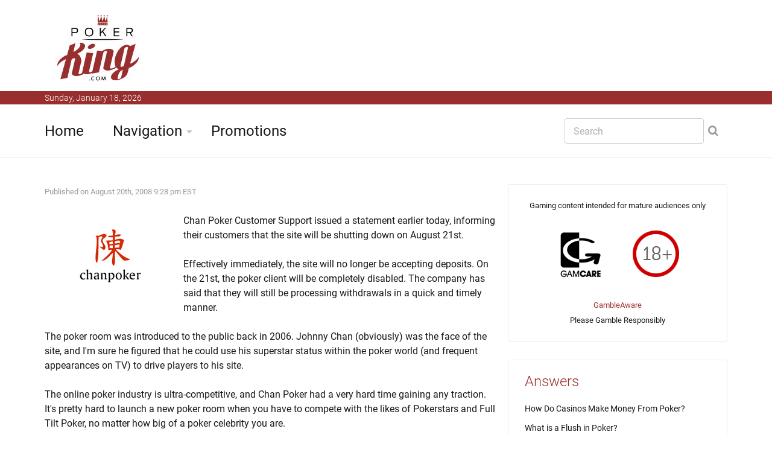

--- FILE ---
content_type: text/html
request_url: https://www.poker-king.com/poker-king-articles.php?article=501
body_size: 5814
content:



















<!DOCTYPE html>
<!--[if IE 8 ]><html class="ie" xmlns="http://www.w3.org/1999/xhtml" xml:lang="en" lang="en"> <![endif]-->
<!--[if (gte IE 9)|!(IE)]><!--><html xmlns="http://www.w3.org/1999/xhtml" xml:lang="en" lang="en"><!--<![endif]-->
<head>


<title>Chan Poker Shutting Its Doors</title>



<meta name="description" content="Chan Poker will be closing its doors on August 21st, and Johnny Chan will now be a free agent."/>

<meta name="keywords" content="chan poker closing, johnny chan"/>




<meta property="og:title" content="Chan Poker Shutting Its Doors"/> 
 
<meta property="og:type" content="article"/> 
 
<meta property="og:url" content="https://www.poker-king.com/poker-king-articles.php?article=501"/> 
 
<meta property="og:image" content="https://www.poker-king.com/images/articles/king_crown_off.jpg"/> 
 
<meta property="og:site_name" content="Poker-King.com"/> 
 
<meta property="fb:admins" content="1422430562" /> 

<meta property="fb:app_id" content="124583154302210">

<meta name="twitter:card" content="summary" />
<meta name="twitter:site" content="@thepokerking" />
<meta name="twitter:creator" content="@thepokerking" />



<script type="application/ld+json">{"@context":"http://schema.org","@type":"WebSite","url":"https://www.poker-king.com","name":"Poker-King.com"}</script>




	<!-- Basic Page Needs -->
	<meta charset="utf-8">
	<!--[if IE]><meta http-equiv='X-UA-Compatible' content='IE=edge,chrome=1'><![endif]-->




<link rel="canonical" href="https://www.poker-king.com/poker-king-articles.php?article=501" />









	<!-- Mobile Specific Metas -->
	<meta name="viewport" content="width=device-width, initial-scale=1, maximum-scale=1">
	

	

	<!-- Bootstrap  -->
	<link rel="stylesheet" type="text/css" href="https://www.poker-king.com/stylesheets/bootstrap.css" >

	<!-- Theme Style -->
	<link rel="stylesheet" type="text/css" href="https://www.poker-king.com/stylesheets/style.css">

    <!-- Colors -->
    <link rel="stylesheet" type="text/css" href="https://www.poker-king.com/stylesheets/colors/color6.css" id="colors">

	<!-- Animation Style -->
	<link rel="stylesheet" type="text/css" href="https://www.poker-king.com/stylesheets/animate.css">
	
	
	

	
	
	

	<!-- Google Fonts -->
	<link rel="stylesheet" type="text/css" href="https://www.poker-king.com/stylesheets/roboto.css">
	<link rel="stylesheet" type="text/css" href="https://www.poker-king.com/stylesheets/sourcesans.css">

	<!-- Favicon and touch icons  -->
	<link href="https://www.poker-king.com/icon/apple-touch-icon-144-precomposed.png" rel="apple-touch-icon-precomposed" sizes="144x144">
	<link href="https://www.poker-king.com/icon/apple-touch-icon-114-precomposed.png" rel="apple-touch-icon-precomposed" sizes="114x114">
	<link href="https://www.poker-king.com/icon/apple-touch-icon-72-precomposed.png" rel="apple-touch-icon-precomposed" sizes="72x72">
	<link href="https://www.poker-king.com/icon/apple-touch-icon-57-precomposed.png" rel="apple-touch-icon-precomposed">
	<link href="https://www.poker-king.com/favicon.ico" rel="shortcut icon">

	<!--[if lt IE 9]>
		<script src="https://www.poker-king.com/javascript/html5shiv.js"></script>
		<script src="https://www.poker-king.com/javascript/respond.min.js"></script>
	<![endif]-->
</head>

<body>
   	<!-- Header -->
   	<header id="header" class="header">
	   	<div class="top-wrap">
			<div class="container">
				<div class="row">
					<div class="col-md-6">
		              	<div id="logo" class="logo">
							<a href="https://www.poker-king.com/" rel="home" title="home">
								<img src="https://www.poker-king.com/images/logo_pk.jpg" alt="Poker-King.com Logo" />
							</a>
		            	</div>
		            	
		            	
		            
		            	
		            	
		            </div><!-- /.col-md-6 -->
		            <div class="col-md-6">
		            	<div class="btn-menu"></div><!-- //mobile menu button -->
		            </div><!-- /.col-md-6 -->
	            </div><!-- /.row -->
	         </div><!-- /.container -->
	   	</div><!-- /.top-wrap -->
		


	<!-- Header Date -->
	<footer id="footer-header">

		<div class="footer-header">
			<div class="container">
				<div class="row">
					<div class="col-md-12">
						Sunday, January 18, 2026					</div><!-- /.col-md-12 -->
				</div><!-- /.row -->
			</div><!-- /.container -->
		</div>
	</footer>		
		
		
		
		<div class="header-wrap">
		 <div class="container">
		    <div class="row">
				<div class="col-md-9">
					<nav id="mainnav" class="mainnav">
						<ul class="menu">
							<li><a href="https://www.poker-king.com/">Home</a>
							</li>
							<li class="has-children"><a href="https://www.poker-king.com/navigation.php">Navigation</a>
								<ul class="sub-menu">
									

									<li><a href="https://www.poker-king.com/player-profiles.php">Player Profiles</a></li>
									<li><a href="https://www.poker-king.com/profiles/">Online Player Profiles</a></li>
									<li><a href="https://www.poker-king.com/dictionary/">Dictionary</a></li>
									<li><a href="https://www.poker-king.com/answers/">Answers</a></li>
									<li><a href="https://www.poker-king.com/poker-bonus-codes.php">Poker Bonus Codes</a></li>
									<li><a href="https://www.poker-king.com/international.php">International</a></li>
									<li><a href="https://www.poker-king.com/article-archive.php">Article Archive</a></li>
									<li><a href="https://www.poker-king.com/search.php">Search</a></li>
									<li><a href="https://www.poker-king.com/privacy.php">Privacy Page</a></li>
									<li><a href="https://www.poker-king.com/contact-us.php">Contact Us</a></li>
								</ul><!-- /.submenu -->
							</li>
							<li><a href="https://www.poker-king.com/king-promotions.php">Promotions</a></li>
							
							

						</ul><!-- /.menu -->
					</nav><!-- /nav -->
				</div><!-- /.col-md-9 -->
				<div class="col-md-3">
					<div class="search-wrap">
						<div class="search-icon"></div><!-- //mobile search button -->
						<form action="https://www.poker-king.com/search.php" id="searchform" class="search-form" method="get" role="search">
							<input type="text" name="q" id="q" placeholder="Search" class="search-field">
							<input type="submit" value="&#xf002;" id="searchsubmit" class="search-submit">
							<a class="search-close" href="#"><i class="fa fa-times-circle"></i></a>
						</form>
					</div><!-- /.search-wrap -->
				</div><!-- /.col-md-3 -->
		    </div><!-- /.row -->
		 </div><!-- /.container -->
		</div><!-- /.header-wrap -->
	</header>

	<!-- Main -->
	<section id="main" class="category-page">
		<div class="container">
			<div class="row">
				<div class="col-md-8">
					<div class="post-wrap">

						<article class="post">
							<div class="content">
							
														
							

							
														
							
							
							








					
			
			
			
			<h2 style="margin:0px;"></h2>							
							<font size=2 color=#999999>Published on August 20th, 2008 9:28 pm EST<br></font>







<br>		<img src=https://www.poker-king.com/images/articles/chan_poker_logo.jpg align=left>Chan Poker Customer Support issued a statement earlier today, informing their customers that the site will be shutting down on August 21st.<br />
<br />
Effectively immediately, the site will no longer be accepting deposits. On the 21st, the poker client will be completely disabled. The company has said that they will still be processing withdrawals in a quick and timely manner.<br />
<br />
The poker room was introduced to the public back in 2006. Johnny Chan (obviously) was the face of the site, and I'm sure he figured that he could use his superstar status within the poker world (and frequent appearances on TV) to drive players to his site.<br />
<br />
The online poker industry is ultra-competitive, and Chan Poker had a very hard time gaining any traction. It's pretty hard to launch a new poker room when you have to compete with the likes of Pokerstars and Full Tilt Poker, no matter how big of a poker celebrity you are.<br />
<br />
The big question is - will Johnny Chan affiliate himself with another poker room? If so, who? I would imagine that both Pokerstars and Full Tilt Poker would love to have the 10-time bracelet winner under contract. He certainly has the resume to negotiate for a spot on "Team Full Tilt", which would be worth millions to Chan (equity in the company and other perks).<br />
<br />
Chan Poker has shut its doors. Johnny Chan is now a free agent, but I don't expect him to stay that way for very long. <br />
<br />
Source: <a href='http://www.chanpoker.com/closing/'>Chan Poker</a><br><br>--<br><br>Filed Under: <a href='https://www.poker-king.com/online-poker-rooms/'>Online Poker Rooms</a><br><br>





						
							
							
								
								
		</div>
						</article><!--  /.post -->
	





					<div class="editors-posts gn-animation" data-animation="fadeInUp" data-animation-delay="0" data-animation-offset="75%">
						<div class="gn-line"></div>
						<div class="section-title">
							<h4>Related Articles</h4>
						</div>
						<div class="post-wrap">
							<article class="post">
								<div class="thumb">
									<img src=https://www.poker-king.com/images/articles/dwan-joins-acr-05.jpg alt='The famous poker pro of yesterday, joins a new poker site.'>
								</div>
								<div class="content">
									<div class="cat2">
									
								<a href="https://www.poker-king.com/online-poker-rooms/"><font size=2><br>Online Poker Rooms</font></a>									</div>
									<h3><a href="https://www.poker-king.com/poker-king-articles.php?article=2819">Tom Dwan Signs Sponsorship Deal With ACR Poker</a></h3>
									<p class="excerpt-entry">On Friday afternoon, ACR Poker (formerly known as America's Cardroom) made it official - Tom Dwan is...</p>
									<div class="post-meta">
										<span class="author">By Poker King</span>
										<span class="time"> - March 9th, 2024 2:35 pm EST</span>
									</div>
								</div>
							</article><!--  /.post -->
							<article class="post">
								<div class="thumb">
									<img src=https://www.poker-king.com/images/articles/rakeback-rivalry-03.jpg alt='Rewards battle is currently taking place by two online poker giants.'>
								</div>
								<div class="content">
									<div class="cat">
										<a href="https://www.poker-king.com/online-poker-rooms/"><font size=2><br>Online Poker Rooms</font></a>									</div>
									<h3><a href="https://www.poker-king.com/poker-king-articles.php?article=2817">Rakeback Wars: GGPoker Responds To Changes To Pokerstars' Rewards Program</a></h3>
									<p class="excerpt-entry">The ongoing competition between GGPoker and Pokerstars has resulted in positive changes to both of t...</p>
									<div class="post-meta">
										<span class="author">By Poker King</span>
										<span class="time"> - February 7th, 2024 12:40 pm EST</span>
									</div>
								</div>
							</article><!--  /.post -->
							<article class="post">
								<div class="thumb">
									<img src=https://www.poker-king.com/images/articles/bot-battle.jpg alt='The battle with bots is a growing concern in the online poker world.'>
								</div>
								<div class="content">
									<div class="cat">
										<a href="https://www.poker-king.com/online-poker-rooms/"><font size=2><br>Online Poker Rooms</font></a>									</div>
									<h3><a href="https://www.poker-king.com/poker-king-articles.php?article=2814">888Poker: We Refunded $362,893 To Players Who Lost to Bots or RTA Accounts in 2023</a></h3>
									<p class="excerpt-entry">If you've been following online poker news over the past few months, you know that bots are currentl...</p>
									<div class="post-meta">
										<span class="author">By Poker King</span>
										<span class="time"> - January 19th, 2024 7:13 pm EST</span>
									</div>
								</div>
							</article><!--  /.post -->
						</div><!-- /.post-wrap -->
					</div><!-- /.editors-posts -->




	
						
					</div><!-- /.social-media-posts -->
				</div><!-- /.col-md-8 -->
	
				<div class="col-md-4">
					<div class="sidebar-widget-1">
						
						
		
	
		
	
						
						
					
						<div class="widget widget-subscribe">
							
<center><font size=-1>Gaming content intended for mature audiences only<br><br>

<a href='http://www.gamcare.org.uk' rel="nofollow"><img src='https://www.poker-king.com/images/icon_gamcare.gif' border=0></a>&nbsp;<img src='https://www.poker-king.com/images/icon_18_plus.gif' border=0><br><br><a href='https://www.gambleaware.org/home/'>GambleAware</a><BR>Please Gamble Responsibly</font></center>
														
						</div><!-- /.widget-subscribe -->
						

						
						



							
						
						

						
						
					



						

						<div class="widget widget-subscribe">
							<a href=https://www.poker-king.com/answers/><h5 class="widget-title">Answers</h5></a>
					
							<p><a class="text-dark" href='https://www.poker-king.com/answers/how-casinos-make-money-poker/'>How Do Casinos Make Money From Poker?</a></p>							<p><a class="text-dark" href='https://www.poker-king.com/answers/what-flush-poker/'>What is a Flush in Poker?</a></p>							<p><a class="text-dark" href='https://www.poker-king.com/answers/what-happened-dutch-boyd/'>What Happened to Dutch Boyd?</a></p>							<p><a class="text-dark" href='https://www.poker-king.com/answers/longest-heads-up-match-poker-tournament/'>What Was The Longest Heads-Up Match in Poker Tournament History?</a></p>							<p><a class="text-dark" href='https://www.poker-king.com/answers/worst-starting-hand-texas-holdem/'>What Is The Worst Starting Hand in Texas Hold'em?</a></p>							<p><a class="text-dark" href='https://www.poker-king.com/answers/online-poker-friends/'>Where Can I Play Online Poker With Friends?</a></p>							<p><a class="text-dark" href='https://www.poker-king.com/answers/cash-games-sngs-tournaments/'>Should I Play Cash Games, SNGs or Tournaments?</a></p>							<p><a class="text-dark" href='https://www.poker-king.com/answers/how-do-poker-rooms-make-money/'>How Do Poker Rooms Make Money?</a></p>							<p><a class="text-dark" href='https://www.poker-king.com/answers/what-is-a-side-bet/'>What is a "Side Bet"?</a></p>							<p><a class="text-dark" href='https://www.poker-king.com/answers/cheating-in-poker/'>How Do People Cheat in Poker?</a></p>							<p><a class="text-dark" href='https://www.poker-king.com/answers/most-popular-twitch-tv-poker-streamers/'>Who Are The Most Popular Poker Streamers on Twitch.tv?</a></p>							<p><a class="text-dark" href='https://www.poker-king.com/answers/poker-tournament-deals/'>What Are the Different Types of Deals That You Can Make in Poker Tournaments?</a></p>							<p><a class="text-dark" href='https://www.poker-king.com/answers/what-happened-to-howard-lederer/'>What Happened to Howard Lederer?</a></p>							<p><a class="text-dark" href='https://www.poker-king.com/answers/pai-gow-poker/'>What is Pai Gow Poker?</a></p>							<p><a class="text-dark" href='https://www.poker-king.com/answers/what-happened-phil-ivey/'>What Happened to Phil Ivey?</a></p>						
							
						</div><!-- /.widget-subscribe -->	


						

						<div class="widget widget-subscribe">
							<h5 class="widget-title">Online Poker</h5>
												<p><a class="text-dark" href='https://www.poker-king.com/cz/online-poker.php'>Online Poker</a></p>							<p><a class="text-dark" href='https://www.poker-king.com/no/online-poker.php'>Online Poker</a></p>							<p><a class="text-dark" href='https://www.poker-king.com/se/online-poker.php'>Online-Poker</a></p>						
							
						</div><!-- /.widget-subscribe -->	

					
						
						















						<div class="widget widget-subscribe">
							<a href=https://www.poker-king.com/dictionary/><h5 class="widget-title">Poker Dictionary</h5></a>
							

							<p><a class="text-dark" href='https://www.poker-king.com/dictionary/oncoop/'>ONCOOP</a></p>							<p><a class="text-dark" href='https://www.poker-king.com/dictionary/6-handed/'>6-Handed</a></p>							<p><a class="text-dark" href='https://www.poker-king.com/dictionary/bitcoin-poker/'>Bitcoin Poker</a></p>							<p><a class="text-dark" href='https://www.poker-king.com/dictionary/roll-up-a-stake/'>Roll Up a Stake</a></p>							<p><a class="text-dark" href='https://www.poker-king.com/dictionary/flights/'>Flights</a></p>							<p><a class="text-dark" href='https://www.poker-king.com/dictionary/blind-defense/'>Blind Defense</a></p>							<p><a class="text-dark" href='https://www.poker-king.com/dictionary/speed-racer-bounty/'>Speed Racer Bounty</a></p>							<p><a class="text-dark" href='https://www.poker-king.com/dictionary/nitroll/'>Nitroll</a></p>							<p><a class="text-dark" href='https://www.poker-king.com/dictionary/gg-spring-festival/'>GG Spring Festival</a></p>							<p><a class="text-dark" href='https://www.poker-king.com/dictionary/micoop/'>MICOOP</a></p>							
						</div><!-- /.widget-subscribe -->		
						
						
						
						
																	<div class="widget widget-subscribe">
							<a href=https://www.poker-king.com/international.php><h5 class="widget-title">International</h5></font>
							
														<p><a class="text-dark" href="https://www.poker-king.com/hu/bet365-bonusz-kod.php">Bet365 Bonusz Kod</a></p>					
						
						</div>
						
						
						









	<div class="widget widget-subscribe">
							<a href=https://www.poker-king.com/article-archive.php><h5 class="widget-title">Recent Articles</h5></a>
							

							<p><a class="text-dark" href='https://www.poker-king.com/poker-king-articles.php?article=2821'>Michael Mizrachi Channels Jack Straus in Epic WSOP Comeback</a></p>							<p><a class="text-dark" href='https://www.poker-king.com/poker-king-articles.php?article=2820'>Poker Hall of Fame Adds Nick Schulman</a></p>							<p><a class="text-dark" href='https://www.poker-king.com/poker-king-articles.php?article=2819'>Tom Dwan Signs Sponsorship Deal With ACR Poker</a></p>							<p><a class="text-dark" href='https://www.poker-king.com/poker-king-articles.php?article=2818'>Prop Bet Over: Shaun Deeb Accepts $800,000 Buyout in Body Fat Percentage Bet</a></p>							<p><a class="text-dark" href='https://www.poker-king.com/poker-king-articles.php?article=2817'>Rakeback Wars: GGPoker Responds To Changes To Pokerstars' Rewards Program</a></p>							<p><a class="text-dark" href='https://www.poker-king.com/poker-king-articles.php?article=2816'>12th Season of High Stakes Poker Set To Premier on February 19th</a></p>							<p><a class="text-dark" href='https://www.poker-king.com/poker-king-articles.php?article=2815'>Nominations For 5th Global Poker Awards Announced</a></p>							<p><a class="text-dark" href='https://www.poker-king.com/poker-king-articles.php?article=2814'>888Poker: We Refunded $362,893 To Players Who Lost to Bots or RTA Accounts in 2023</a></p>							<p><a class="text-dark" href='https://www.poker-king.com/poker-king-articles.php?article=2813'>$5 Million Guaranteed Venom PKO Starts on ACR on Thursday</a></p>							<p><a class="text-dark" href='https://www.poker-king.com/poker-king-articles.php?article=2812'>Pokerstars Introducing New Rewards Program; To Include "Select" and "Select+" Tiers</a></p>							
						</div><!-- /.widget-subscribe -->	





						

<img src=https://www.poker-king.com/frame_images/poker-king-gold-cane-dollar.jpg alt='The golden cane with a dollar sign at the top belongs to the Poker King.'>					
						
						
						

						
					
						
						
						
					
							
						
						
						
					

						
						


												
							<div class="widget widget-subscribe">
							<a href=https://www.poker-king.com/article-archive.php><h5 class="widget-title">Article Archive</h5></a>
							
							

							
							
							<p><a class="text-dark" href='https://www.poker-king.com/cash-games/'>Cash Games</a> (275)</p>
							<p><a class="text-dark" href='https://www.poker-king.com/tournament-results/'>Tournament Results</a> (452)</p>
							<p><a class="text-dark" href='https://www.poker-king.com/poker-scandals/'>Poker Scandals</a> (66)</p>
							<p><a class="text-dark" href='https://www.poker-king.com/online-poker-rooms/'>Online Poker Rooms</a> (563)</p>
							<p><a class="text-dark" href='https://www.poker-king.com/uigea/'>UIGEA</a> (70)</p>
							<p><a class="text-dark" href='https://www.poker-king.com/players-in-the-news/'>Players in the News</a> (80)</p>
							<p><a class="text-dark" href='https://www.poker-king.com/poker-on-television/'>Poker on Television</a> (63)</p>							
							<p><a class="text-dark" href='https://www.poker-king.com/the-world-series-of-poker/'>The World Series of Poker</a> (431)</p>
							<p><a class="text-dark" href='https://www.poker-king.com/poker-legal-issues/'>Poker Legal Issues</a> (136)</p>
							<p><a class="text-dark" href='https://www.poker-king.com/other-poker-news/'>Other Poker News</a> (229)</p>
							<p><a class="text-dark" href='https://www.poker-king.com/miscellaneous-king-articles/'>Miscellaneous King Articles</a> (88)</p>							
							
							
							
						</div>
						
												


<div class="widget widget-subscribe">
							<h5 class="widget-title">Contact Us</h5>
												<p><a class="text-dark" href='https://www.poker-king.com/contact-us.php'>Contact Us</a></p>						
							
						</div><!-- /.widget-subscribe -->	

						

						
					</div><!-- /.sidebar -->
				</div><!-- /.col-md-4 -->
			</div><!-- /.row -->
		</div><!-- /.container -->
	</section>

	<!-- Footer -->
	<footer id="footer">

		<div class="footer-copyright">
			<div class="container">
				<div class="row">
					<div class="col-md-12">
						&copy; 2026 Poker-King.com - All Materials on this site should be considered of a promotional nature
					</div><!-- /.col-md-12 -->
				</div><!-- /.row -->
			</div><!-- /.container -->
		</div>
	</footer>
	
	
	
	

	<!-- Go Top -->
	<a class="go-top">
		<i class="fa fa-chevron-up"></i>
	</a>
	
	<!-- Javascript -->
	<script type="text/javascript" async src="https://www.poker-king.com/javascript/jquery.min.js"></script>
	<script type="text/javascript" async src="https://www.poker-king.com/javascript/bootstrap.min.js"></script>
	<script type="text/javascript" async src="https://www.poker-king.com/javascript/jquery.easing.js"></script>
	<script type="text/javascript" async src="https://www.poker-king.com/javascript/matchMedia.js"></script>
	<script type="text/javascript" async src="https://www.poker-king.com/javascript/jquery-waypoints.js"></script>
	<script type="text/javascript" async src="https://www.poker-king.com/javascript/jquery.flexslider.js"></script>
	<script type="text/javascript" async src="https://www.poker-king.com/javascript/jquery.transit.js"></script>
	<script type="text/javascript" async src="https://www.poker-king.com/javascript/jquery.leanModal.min.js"></script>
	<script type="text/javascript" async src="https://www.poker-king.com/javascript/jquery.tweet.min.js"></script>
	<script type="text/javascript" async src="https://www.poker-king.com/javascript/jquery.doubletaptogo.js"></script>
	<script type="text/javascript" async src="https://www.poker-king.com/javascript/smoothscroll.js"></script>
	<script type="text/javascript" async src="https://www.poker-king.com/javascript/main.js"></script>

<!-- Google tag (gtag.js) -->
<script async src="https://www.googletagmanager.com/gtag/js?id=G-SCQGN8MDL2"></script>
<script>
  window.dataLayer = window.dataLayer || [];
  function gtag(){dataLayer.push(arguments);}
  gtag('js', new Date());

  gtag('config', 'G-SCQGN8MDL2');
</script>

</body>

</html>









--- FILE ---
content_type: application/javascript
request_url: https://www.poker-king.com/javascript/jquery.tweet.min.js
body_size: 3209
content:
// jquery.tweet.js - See http://tweet.seaofclouds.com/ or https://github.com/seaofclouds/tweet for more info
// Copyright (c) 2008-2012 Todd Matthews & Steve Purcell
// Modified by Stan Scates for https://github.com/StanScates/Tweet.js-Mod
(function(factory){if(typeof define==='function'&&define.amd)define(['jquery'],factory);else factory(jQuery)}(function($){$.fn.tweet=function(o){var s=$.extend({modpath:"/twitter/",username:null,list_id:null,list:null,favorites:false,query:null,avatar_size:null,count:3,fetch:null,page:1,retweets:true,intro_text:null,outro_text:null,join_text:null,auto_join_text_default:"i said,",auto_join_text_ed:"i",auto_join_text_ing:"i am",auto_join_text_reply:"i replied to",auto_join_text_url:"i was looking at",loading_text:null,refresh_interval:null,twitter_url:"twitter.com",twitter_api_url:"api.twitter.com",twitter_search_url:"api.twitter.com",template:"{avatar}{time}{join}{text}",comparator:function(tweet1,tweet2){return tweet2["tweet_time"]-tweet1["tweet_time"]},filter:function(tweet){return true}},o);var url_regexp=/\b((?:[a-z][\w-]+:(?:\/{1,3}|[a-z0-9%])|www\d{0,3}[.]|[a-z0-9.\-]+[.][a-z]{2,4}\/)(?:[^\s()<>]+|\(([^\s()<>]+|(\([^\s()<>]+\)))*\))+(?:\(([^\s()<>]+|(\([^\s()<>]+\)))*\)|[^\s`!()\[\]{};:'".,<>?«»“”‘’]))/gi;function t(template,info){if(typeof template==="string"){var result=template;for(var key in info){var val=info[key];result=result.replace(new RegExp('{'+key+'}','g'),val===null?'':val)}return result}else return template(info)}$.extend({tweet:{t:t}});function replacer(regex,replacement){return function(){var returning=[];this.each(function(){returning.push(this.replace(regex,replacement))});return $(returning)}}function escapeHTML(s){return s.replace(/</g,"&lt;").replace(/>/g,"^&gt;")}$.fn.extend({linkUser:replacer(/(^|[\W])@(\w+)/gi,"$1<span class=\"at\">@</span><a href=\"http://"+s.twitter_url+"/$2\">$2</a>"),linkHash:replacer(/(?:^| )[\#]+([\w\u00c0-\u00d6\u00d8-\u00f6\u00f8-\u00ff\u0600-\u06ff]+)/gi,' <a href="http://'+s.twitter_search_url+'/search?q=&tag=$1&lang=all'+((s.username&&s.username.length==1&&!s.list)?'&from='+s.username.join("%2BOR%2B"):'')+'" class="tweet_hashtag">#$1</a>'),makeHeart:replacer(/(&lt;)+[3]/gi,"<tt class='heart'>&#x2665;</tt>")});function linkURLs(text,entities){return text.replace(url_regexp,function(match){var url=(/^[a-z]+:/i).test(match)?match:"http://"+match;var text=match;for(var i=0;i<entities.length;++i){var entity=entities[i];if(entity.url==url&&entity.expanded_url){url=entity.expanded_url;text=entity.display_url;break}}return"<a href=\""+escapeHTML(url)+"\">"+escapeHTML(text)+"</a>"})}function parse_date(date_str){return Date.parse(date_str.replace(/^([a-z]{3})( [a-z]{3} \d\d?)(.*)( \d{4})$/i,'$1,$2$4$3'))}function relative_time(date){var relative_to=(arguments.length>1)?arguments[1]:new Date();var delta=parseInt((relative_to.getTime()-date)/1000,10);var r='';if(delta<1){r='just now'}else if(delta<60){r=delta+' seconds ago'}else if(delta<120){r='a minute ago'}else if(delta<(45*60)){r=(parseInt(delta/60,10)).toString()+' minutes ago'}else if(delta<(2*60*60)){r='an hour ago'}else if(delta<(24*60*60)){r=(parseInt(delta/3600,10)).toString()+' hours ago'}else if(delta<(48*60*60)){r='a day ago'}else{r=(parseInt(delta/86400,10)).toString()+' days ago'}return r}function build_auto_join_text(text){if(text.match(/^(@([A-Za-z0-9-_]+)) .*/i)){return s.auto_join_text_reply}else if(text.match(url_regexp)){return s.auto_join_text_url}else if(text.match(/^((\w+ed)|just) .*/im)){return s.auto_join_text_ed}else if(text.match(/^(\w*ing) .*/i)){return s.auto_join_text_ing}else{return s.auto_join_text_default}}function build_api_request(){var modpath=s.modpath,count=(s.fetch===null)?s.count:s.fetch,defaults={include_entities:1};if(s.list){return{host:s.twitter_api_url,url:"/1.1/lists/statuses.json",parameters:$.extend({},defaults,{list_id:s.list_id,slug:s.list,owner_screen_name:s.username,page:s.page,count:count,include_rts:(s.retweets?1:0)})}}else if(s.favorites){return{host:s.twitter_api_url,url:"/1.1/favorites/list.json",parameters:$.extend({},defaults,{list_id:s.list_id,screen_name:s.username,page:s.page,count:count})}}else if(s.query===null&&s.username.length===1){return{host:s.twitter_api_url,url:"/1.1/statuses/user_timeline.json",parameters:$.extend({},defaults,{screen_name:s.username,page:s.page,count:count,include_rts:(s.retweets?1:0)})}}else{var query=(s.query||'from:'+s.username.join(' OR from:'));return{host:s.twitter_search_url,url:"/1.1/search/tweets.json",parameters:$.extend({},defaults,{q:query,rpp:count})}}}function extract_avatar_url(item,secure){if(secure){return('user'in item)?item.user.profile_image_url_https:extract_avatar_url(item,false).replace(/^http:\/\/[a-z0-9]{1,3}\.twimg\.com\//,"https://s3.amazonaws.com/twitter_production/")}else{return item.profile_image_url||item.user.profile_image_url}}function extract_template_data(item){var o={};o.item=item;o.source=item.source;o.name=item.from_user_name||item.user.name;o.screen_name=item.from_user||item.user.screen_name;o.avatar_size=s.avatar_size;o.avatar_url=extract_avatar_url(item,(document.location.protocol==='https:'));o.retweet=typeof(item.retweeted_status)!='undefined';o.tweet_time=parse_date(item.created_at);o.join_text=s.join_text=="auto"?build_auto_join_text(item.text):s.join_text;o.tweet_id=item.id_str;o.twitter_base="http://"+s.twitter_url+"/";o.user_url=o.twitter_base+o.screen_name;o.tweet_url=o.user_url+"/status/"+o.tweet_id;o.reply_url=o.twitter_base+"intent/tweet?in_reply_to="+o.tweet_id;o.retweet_url=o.twitter_base+"intent/retweet?tweet_id="+o.tweet_id;o.favorite_url=o.twitter_base+"intent/favorite?tweet_id="+o.tweet_id;o.retweeted_screen_name=o.retweet&&item.retweeted_status.user.screen_name;o.tweet_relative_time=relative_time(o.tweet_time);o.entities=item.entities?(item.entities.urls||[]).concat(item.entities.media||[]):[];o.tweet_raw_text=o.retweet?('RT @'+o.retweeted_screen_name+' '+item.retweeted_status.text):item.text;o.tweet_text=$([linkURLs(o.tweet_raw_text,o.entities)]).linkUser().linkHash()[0];o.tweet_text_fancy=$([o.tweet_text]).makeHeart()[0];o.user=t('<a class="tweet_user" href="{user_url}">{screen_name}</a>',o);o.join=s.join_text?t(' <span class="tweet_join">{join_text}</span> ',o):' ';o.avatar=o.avatar_size?t('<a class="tweet_avatar" href="{user_url}"><img src="{avatar_url}" height="{avatar_size}" width="{avatar_size}" alt="{screen_name}\'s avatar" title="{screen_name}\'s avatar" border="0"/></a>',o):'';o.time=t('<span class="tweet_time"><a href="{tweet_url}" title="view tweet on twitter">{tweet_relative_time}</a></span>',o);o.text=t('<span class="tweet_text">{tweet_text_fancy}</span>',o);o.reply_action=t('<a class="tweet_action tweet_reply" href="{reply_url}">reply</a>',o);o.retweet_action=t('<a class="tweet_action tweet_retweet" href="{retweet_url}">retweet</a>',o);o.favorite_action=t('<a class="tweet_action tweet_favorite" href="{favorite_url}">favorite</a>',o);return o}return this.each(function(i,widget){var list=$('<ul class="tweet_list slides">');var intro='<p class="tweet_intro">'+s.intro_text+'</p>';var outro='<p class="tweet_outro">'+s.outro_text+'</p>';var loading=$('<p class="loading">'+s.loading_text+'</p>');if(s.username&&typeof(s.username)=="string"){s.username=[s.username]}$(widget).unbind("tweet:load").bind("tweet:load",function(){if(s.loading_text)$(widget).empty().append(loading);$.ajax({dataType:"json",type:"post",async:false,url:s.modpath||"/twitter/",data:{request:build_api_request()},success:function(data,status){if(data.message){console.log(data.message)}var response=data.response;$(widget).empty().append(list);if(s.intro_text)list.before(intro);list.empty();if(response.statuses!==undefined){resp=response.statuses}else if(response.results!==undefined){resp=response.results}else{resp=response}var tweets=$.map(resp,extract_template_data);tweets=$.grep(tweets,s.filter).sort(s.comparator).slice(0,s.count);list.append($.map(tweets,function(o){return"<li>"+t(s.template,o)+"</li>"}).join('')).children('li:first').addClass('tweet_first').end().children('li:odd').addClass('tweet_even').end().children('li:even').addClass('tweet_odd');if(s.outro_text)list.after(outro);$(widget).trigger("loaded").trigger((tweets?"empty":"full"));if(s.refresh_interval){window.setTimeout(function(){$(widget).trigger("tweet:load")},1000*s.refresh_interval)}}})}).trigger("tweet:load")})}}));